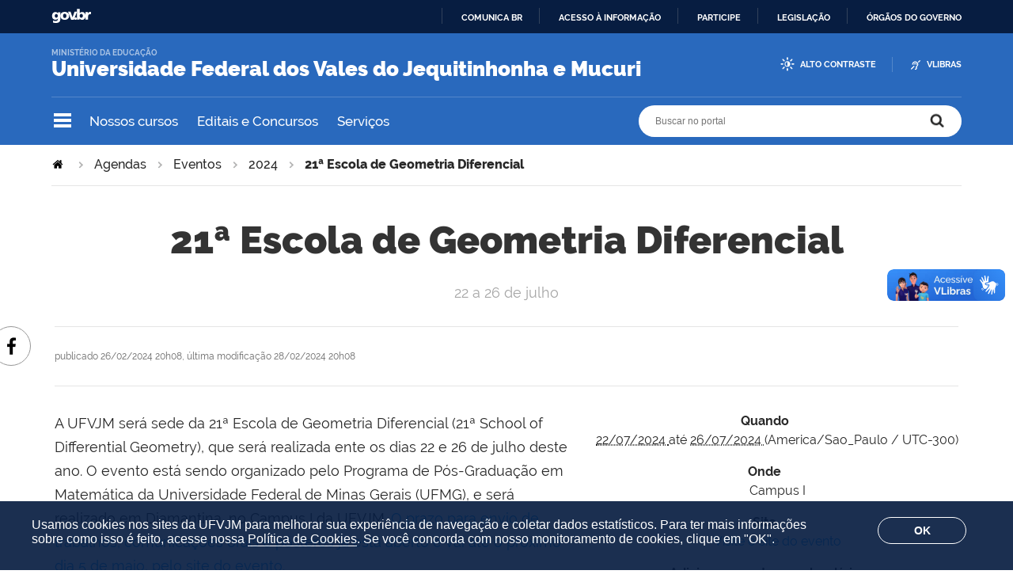

--- FILE ---
content_type: text/html;charset=utf-8
request_url: https://portal.ufvjm.edu.br/ufvjm/agendas/eventos/2024/ufvjm-sedia-21-escola-de-geometria-diferencial
body_size: 59594
content:
<!DOCTYPE html>
<html xmlns="http://www.w3.org/1999/xhtml" lang="pt-br" xml:lang="pt-br">
  <head>
    <meta http-equiv="Content-Type" content="text/html; charset=utf-8" />

    
        <base href="https://portal.ufvjm.edu.br/ufvjm/agendas/eventos/2024/ufvjm-sedia-21-escola-de-geometria-diferencial" /><!--[if lt IE 7]></base><![endif]-->
    

    
        
<meta name="description" content="22 a 26 de julho" />
<meta property="creator.productor" content="http://estruturaorganizacional.dados.gov.br/doc/unidade-organizacional/460" />



  
    <style type="text/css" media="all">@import url(https://portal.ufvjm.edu.br/portal_css/brasil_gov_facetada/resourcejquery-cachekey-4ff612255c9fd9d190c2f727c8922877.css);</style>
    <link rel="stylesheet" type="text/css" href="https://portal.ufvjm.edu.br/portal_css/brasil_gov_facetada/reset-cachekey-07decd53748d7784c7c554f5e7d5766e.css" media="screen" />
    <link rel="stylesheet" type="text/css" href="https://portal.ufvjm.edu.br/portal_css/brasil_gov_facetada/base-cachekey-1e9cba507a73aa2457183b949dbd32dc.css" />
    <style type="text/css" media="screen">@import url(https://portal.ufvjm.edu.br/portal_css/brasil_gov_facetada/resourceplone.app.jquerytools.dateinput-cachekey-46db8c492c21f7b15daccfa32dd0bf7b.css);</style>
    <link rel="stylesheet" type="text/css" href="https://portal.ufvjm.edu.br/portal_css/brasil_gov_facetada/resourceplone.formwidget.datetimestyles-cachekey-373dd169a9072698f2f16735ae3cb922.css" />
    <style type="text/css" media="screen">@import url(https://portal.ufvjm.edu.br/portal_css/brasil_gov_facetada/jquery.autocomplete-cachekey-ca153e7e6faa7e232c3e96ec9d07cb19.css);</style>
    <link rel="stylesheet" type="text/css" href="https://portal.ufvjm.edu.br/portal_css/brasil_gov_facetada/embedder-cachekey-9d253a93f24485654c73d56259acdb4a.css" media="screen" />
    <style type="text/css" media="screen">@import url(https://portal.ufvjm.edu.br/portal_css/brasil_gov_facetada/resourcecollective.nitfnitf-cachekey-8a193f3aeb0c63a51dcfef3b9a5e32ce.css);</style>
        <!--[if lt IE 8]>    
    
    <link rel="stylesheet" type="text/css" href="https://portal.ufvjm.edu.br/portal_css/brasil_gov_facetada/IEFixes-cachekey-f28034747079dd53dfa3b2a3e198bf81.css" media="screen" />
        <![endif]-->
    
    <link rel="stylesheet" type="text/css" href="https://portal.ufvjm.edu.br/portal_css/brasil_gov_facetada/resourceselect2select2-cachekey-0a3decc6aa798602880a995982b1d2ee.css" />
    <style type="text/css">@import url(https://portal.ufvjm.edu.br/portal_css/brasil_gov_facetada/cookies.css);</style>
    <style type="text/css" media="screen">@import url(https://portal.ufvjm.edu.br/portal_css/brasil_gov_facetada/resourcecollective.pollscsscollective.polls-cachekey-aa409aa94173f829f88d9727866eae7a.css);</style>

  
  
    <script type="text/javascript" src="https://portal.ufvjm.edu.br/portal_javascripts/brasil_gov_facetada/resourceplone.app.jquery-cachekey-f0cf5d5ba446b52ce9c49c31c6d4550a.js"></script>
    <script type="text/javascript" src="https://portal.ufvjm.edu.br/portal_javascripts/brasil_gov_facetada/resourceplone.formwidget.recurrencejquery.tmpl-beta1-cachekey-84ec9d7afc207de1d3dee0e4f991df46.js"></script>
    <script type="text/javascript" src="https://portal.ufvjm.edu.br/portal_javascripts/brasil_gov_facetada/resourcecollective.js.bootstrapjsbootstrap.min-cachekey-56d426d8d671df4fd375e44bf9a7907a.js"></script>
    <script type="text/javascript" src="https://portal.ufvjm.edu.br/portal_javascripts/brasil_gov_facetada/resourcecollective.coverjsmain-cachekey-416a047e01ac2d966cb3a8e45d9b506e.js"></script>
    <script type="text/javascript" src="https://portal.ufvjm.edu.br/portal_javascripts/brasil_gov_facetada/resourcedropdown-menu-cachekey-0d7b8fcb3b07dc8e783ef24450e8bc1f.js"></script>
    <script type="text/javascript" src="https://portal.ufvjm.edu.br/portal_javascripts/brasil_gov_facetada/accordion.js"></script>



  <link rel="stylesheet" href="https://portal.ufvjm.edu.br/++resource++brasil.gov.agenda/brasilgovagenda-b80d378.css" />


  <script defer="defer" src="https://portal.ufvjm.edu.br/++resource++brasil.gov.agenda/brasilgovagenda-b80d378.js"></script>



  <link rel="stylesheet" href="https://portal.ufvjm.edu.br/++resource++brasil.gov.portal/brasilgovportal-b9966f9.css" />


  <script defer="defer" src="https://portal.ufvjm.edu.br/++resource++brasil.gov.portal/brasilgovportal-b9966f9.js"></script>



<script type="text/collective.jsconfiguration.xml" id="cookieconsent-banner-configuration-label"><banner-configuration>
    <accept>OK</accept>
	<reject>Reject</reject>
</banner-configuration>
</script>

<script type="text/collective.jsconfiguration.json" id="cookieconsent-banner-configuration">{"accept_on_click": false, "cookie_consent_configuration": [{"lang": "pt-br", "privacy_link_url": "https://portal.ufvjm.edu.br/politica-de-cookies", "text": "Usamos cookies nos sites da UFVJM para melhorar sua experi&ecirc;ncia de navega&ccedil;&atilde;o e coletar dados estat&iacute;sticos. Para ter mais informa&ccedil;&otilde;es sobre como isso &eacute; feito, acesse nossa <a href=\"https://portal.ufvjm.edu.br/politica-de-cookies\">Pol&iacute;tica de Cookies</a>. Se voc&ecirc; concorda com nosso monitoramento de cookies, clique em \"OK\"."}], "dashboard_url": "https://portal.ufvjm.edu.br/@@optout-dashboard", "optout_configuration": [], "here_url": "https://portal.ufvjm.edu.br/agendas/eventos/2024/ufvjm-sedia-21-escola-de-geometria-diferencial", "portal_url": "https://portal.ufvjm.edu.br", "actual_url": "https://portal.ufvjm.edu.br/ufvjm/agendas/eventos/2024/ufvjm-sedia-21-escola-de-geometria-diferencial", "portal_path": "/"}</script>



    

<title>21ª Escola de Geometria Diferencial —  Universidade Federal dos Vales do Jequitinhonha e Mucuri</title>

<link rel="http://purl.org/dc/terms/subject http://schema.org/about http://xmlns.com/foaf/0.1/primaryTopic" href="http://vocab.e.gov.br/2011/03/vcge#esquema" />
        



  



    <link rel="author" href="https://portal.ufvjm.edu.br/author/estagiarioportal2" title="Informações do Autor" />


    <link rel="canonical" href="https://portal.ufvjm.edu.br/agendas/eventos/2024/ufvjm-sedia-21-escola-de-geometria-diferencial" />

    
    


<script type="text/javascript">
        jQuery(function($){
            if (typeof($.datepicker) != "undefined"){
              $.datepicker.setDefaults(
                jQuery.extend($.datepicker.regional['pt-BR'],
                {dateFormat: 'dd/mm/yy'}));
            }
        });
        </script>




    <link rel="search" href="https://portal.ufvjm.edu.br/@@search" title="Buscar neste site" />



        
        
        
        
        

        
        <meta name="generator" content="Plone - http://plone.org" />
    

    <meta charset="utf-8" />
    
    <meta content="width=device-width, initial-scale=1.0" name="viewport" />
    <link rel="apple-touch-icon" sizes="180x180" href="/++theme++UFVJM/++theme++UFVJM/favicons/apple-touch-icon.png" />
    <link rel="icon" type="image/png" sizes="32x32" href="/++theme++UFVJM/++theme++UFVJM/favicons/favicon-32x32.png" />
    <link rel="icon" type="image/png" sizes="16x16" href="/++theme++UFVJM/++theme++UFVJM/favicons/favicon-16x16.png" />
    <link rel="manifest" href="/++theme++UFVJM/++theme++UFVJM/favicons/manifest.json" />
    <link rel="mask-icon" href="/++theme++UFVJM/++theme++UFVJM/favicons/safari-pinned-tab.svg" color="#00a300" />
    <meta name="msapplication-config" content="++theme++UFVJM/favicons/browserconfig.xml" />
    <meta name="theme-color" content="#00a300" />
    <script src="https://www.youtube.com/iframe_api"></script>
  <link href="/++theme++UFVJM/++theme++padrao/brasilgovtemas-b582c40.css" rel="stylesheet" /></head>
  <body class="default-header-template template-event_view portaltype-event site-ufvjm section-agendas subsection-eventos subsection-eventos-2024 subsection-eventos-2024-ufvjm-sedia-21-escola-de-geometria-diferencial userrole-anonymous" id="" data-base-url="https://portal.ufvjm.edu.br/agendas/eventos/2024/ufvjm-sedia-21-escola-de-geometria-diferencial" data-portal-url="https://portal.ufvjm.edu.br" dir="ltr"><div id="barra-identidade">
    <div id="barra-brasil" style="background:#7F7F7F; height: 20px; padding:0 0 0 10px;display:block;">
            <ul id="menu-barra-temp" style="list-style:none;">
                    <li style="display:inline; float:left;padding-right:10px; margin-right:10px; border-right:1px solid #EDEDED">
                        <a href="http://brasil.gov.br" style="font-family:sans,sans-serif; text-decoration:none; color:white;">Portal do Governo Brasileiro</a>
                    </li>                    
            </ul>
    </div>
</div><ul id="skip-menu">
      <li><a accesskey="1" href="#content">Ir para o conteúdo</a></li>
      <li><a accesskey="2" href="#main-navigation">Ir para o menu</a></li>
      <li><a accesskey="3" href="#portal-searchbox">Ir para a busca</a></li>
      <li><a accesskey="4" href="#portal-footer">Ir para o rodapé</a></li>
    </ul><!-- User --><!-- Header --><header id="main-header">
      <div class="header-wrapper">
          
          <div id="logo">
    <a id="portal-logo" title="O portal da Universidade Federal dos Vales do Jequitinhonha e Mucuri" href="https://portal.ufvjm.edu.br">
            
            <div id="portal-title" class="luongo">Universidade Federal dos Vales do Jequitinhonha e Mucuri</div>
            <span id="portal-description">Ministério da Educação</span>
    </a>
</div>

          <div class="header-accessibility">
            <ul>

    <li id="siteaction-contraste">
        <a href="#" accesskey="6">Alto Contraste</a>
    </li>
    <li id="siteaction-vlibras">
        <a href="https://www.gov.br/governodigital/pt-br/acessibilidade-e-usuario/vlibras" accesskey="">VLibras</a>
    </li>
</ul>
            
          </div>

      </div>
      <!-- Segunda linha do header -->
      <div class="search-wrapper">
          <!-- icones -->
          <div class="header-icons">
            <a class="ico-navegacao">Navegação</a>
          </div>
          <div class="links-destaque">
            <ul id="portal-services">
        
            <li id="portal-services-cursos-1546526059">
                <a href="https://portal.ufvjm.edu.br/a-universidade/cursos/" title="Lista de cursos de graduação e de pós-graduação oferecidos pela UFVJM">Nossos cursos</a>
            </li>
        
            <li id="portal-services-editais-e-concursos-1543259314">
                <a href="https://portal.ufvjm.edu.br/editais" title="Site principal de editais produzidos e divulgados pela UFVJM">Editais e Concursos</a>
            </li>
        
            <li id="portal-services-servios-1544447229">
                <a href="https://portal.ufvjm.edu.br/servicos" title="Lista de serviços oferecidos na UFVJM">Serviços</a>
            </li>
        
    </ul>
          </div>

          <!-- Search -->
          <div id="portal-searchbox">

    

    <form id="nolivesearchGadget_form" action="https://portal.ufvjm.edu.br/@@busca">
        
        <fieldset class="LSBox">
            <legend class="hiddenStructure">Buscar no portal</legend>
            <label class="hiddenStructure" for="nolivesearchGadget">Buscar no portal</label>

            <input name="SearchableText" type="text" size="18" title="Buscar no portal" placeholder="Buscar no portal" class="searchField" id="nolivesearchGadget" />

            <input class="searchButton" type="submit" value="Buscar no portal" />

        </fieldset>

        
    </form>

    

</div>
      </div>
      <!-- Main Menu -->
      <div class="navigation-wrapper">

        <div class="navigation-content">

          <nav id="main-navigation" class="navigation-cell">
              <ul class="list-navigation"><li id="portaltab-a-universidade" class="plain"><a href="https://portal.ufvjm.edu.br/a-universidade" title="" class="plain">A Universidade</a>
                <ul class="submenu">
                    <li>

    

        <a href="https://portal.ufvjm.edu.br/a-universidade/cursos" title="" class="state-published">
            
            Nossos Cursos
        </a>

        
    
</li>

<li>

    

        <a href="https://portal.ufvjm.edu.br/a-universidade/onde-estamos" title="" class="state-published">
            
            Onde estamos
        </a>

        
    
</li>

<li>

    

        <a href="https://portal.ufvjm.edu.br/a-universidade/vem-pra-ufvjm" title="" class="state-published">
            
            Vem pra UFVJM
        </a>

        
    
</li>

<li>

    

        <a href="https://portal.ufvjm.edu.br/a-universidade/formas-de-ingresso" title="" class="state-published">
            
            Como estudar na UFVJM
        </a>

        
    
</li>

<li>

    

        <a href="https://portal.ufvjm.edu.br/a-universidade/internacionalizacao" title="" class="state-published">
            
            Internacionalização
        </a>

        
    
</li>

<li>

    

        <a href="https://portal.ufvjm.edu.br/a-universidade/ufvjm-em-numeros" title="" class="state-published">
            
            UFVJM em Números
        </a>

        
    
</li>

<li>

    

        <a href="https://portal.ufvjm.edu.br/a-universidade/conselhos" title="" class="state-published">
            
            Conselhos
        </a>

        
    
</li>

<li>

    

        <a href="https://portal.ufvjm.edu.br/a-universidade/reitoria" title="" class="state-published">
            
            Reitoria
        </a>

        
    
</li>

<li>

    

        <a href="https://portal.ufvjm.edu.br/a-universidade/pro-reitorias" title="" class="state-published">
            
            Pró-Reitorias
        </a>

        
    
</li>

<li>

    

        <a href="https://portal.ufvjm.edu.br/a-universidade/diretorias" title="" class="state-published">
            
            Diretorias
        </a>

        
    
</li>

<li>

    

        <a href="https://portal.ufvjm.edu.br/a-universidade/biblioteca" title="" class="state-published">
            
            Biblioteca
        </a>

        
    
</li>

<li>

    

        <a href="https://portal.ufvjm.edu.br/a-universidade/centro-de-inovacao-tecnologica" title="" class="state-published">
            
            Centro de Inovação Tecnológica
        </a>

        
    
</li>

<li>

    

        <a href="https://portal.ufvjm.edu.br/a-universidade/auditoria-interna" title="" class="state-published">
            
            Auditoria Interna
        </a>

        
    
</li>

<li>

    

        <a href="https://portal.ufvjm.edu.br/a-universidade/ouvidoria" title="" class="state-published">
            
            Ouvidoria
        </a>

        
    
</li>

<li>

    

        <a href="https://portal.ufvjm.edu.br/a-universidade/corregedoria" title="" class="state-published">
            
            Corregedoria
        </a>

        
    
</li>

<li>

    

        <a href="https://portal.ufvjm.edu.br/a-universidade/assessorias" title="" class="state-published">
            
            Assessorias
        </a>

        
    
</li>

<li>

    

        <a href="https://portal.ufvjm.edu.br/a-universidade/comissoes" title="" class="state-published">
            
            Comissões
        </a>

        
    
</li>

<li>

    

        <a href="https://portal.ufvjm.edu.br/a-universidade/fundacoes-de-apoio" title="" class="state-published">
            
            Fundações de Apoio
        </a>

        
    
</li>

<li>

    

        <a href="https://portal.ufvjm.edu.br/a-universidade/procuradoria-geral-federal-junto-a-ufvjm" title="" class="state-published">
            
            Procuradoria-Geral Federal junto a UFVJM
        </a>

        
    
</li>
                </ul>
            </li><li id="portaltab-estudantes" class="plain"><a href="https://portal.ufvjm.edu.br/estudantes" title="" class="plain">Estudantes</a>
                <ul class="submenu">
                    <li>

    

        <a href="https://portal.ufvjm.edu.br/estudantes/calouro-vem-ca" title="" class="state-published">
            
            Calouro, vem cá
        </a>

        
    
</li>

<li>

    

        <a href="https://portal.ufvjm.edu.br/estudantes/calendarios-academicos" title="" class="state-published">
            
            Calendários Acadêmicos
        </a>

        
    
</li>

<li>

    

        <a href="https://portal.ufvjm.edu.br/estudantes/assistencia-estudantil" title="" class="state-published">
            
            Bolsas e Auxílios da Assistência Estudantil
        </a>

        
    
</li>

<li>

    

        <a href="https://portal.ufvjm.edu.br/estudantes/monitoria" title="" class="state-published">
            
            Monitoria
        </a>

        
    
</li>

<li>

    

        <a href="https://portal.ufvjm.edu.br/estudantes/tutoria" title="" class="state-published">
            
            Tutoria
        </a>

        
    
</li>

<li>

    

        <a href="https://portal.ufvjm.edu.br/estudantes/estagio" title="" class="state-published">
            
            Estágio
        </a>

        
    
</li>

<li>

    

        <a href="https://portal.ufvjm.edu.br/estudantes/unidades-academicas" title="" class="state-published">
            
            Unidades Acadêmicas
        </a>

        
    
</li>

<li>

    

        <a href="https://portal.ufvjm.edu.br/estudantes/coordenacao-de-processos-seletivos" title="" class="state-published">
            
            Coordenadoria de Processos Seletivos
        </a>

        
    
</li>

<li>

    

        <a href="https://portal.ufvjm.edu.br/estudantes/regulamento-geral-dos-cursos" title="" class="state-published">
            
            Regulamento Geral dos Cursos
        </a>

        
    
</li>

<li>

    

        <a href="https://portal.ufvjm.edu.br/estudantes/projetos-pedagogicos-dos-cursos" title="" class="state-published">
            
            Projetos Pedagógicos dos Cursos
        </a>

        
    
</li>

<li>

    

        <a href="https://portal.ufvjm.edu.br/estudantes/manual-normalizacao" title="" class="state-published">
            
            Manual de Normalização
        </a>

        
    
</li>
                </ul>
            </li><li id="portaltab-servidores" class="plain"><a href="https://portal.ufvjm.edu.br/servidores" title="" class="plain">Servidores</a>
                <ul class="submenu">
                    <li>

    

        <a href="https://portal.ufvjm.edu.br/servidores/assistencia-a-saude-suplementar" title="" class="state-published">
            
            Assistência à Saúde Suplementar
        </a>

        
    
</li>

<li>

    

        <a href="https://portal.ufvjm.edu.br/servidores/qualificacao-do-servidor" title="" class="state-published">
            
            Qualificação do Servidor
        </a>

        
    
</li>

<li>

    

        <a href="https://portal.ufvjm.edu.br/servidores/conflito-de-interesses" title="" class="state-published">
            
            Conflito de Interesses
        </a>

        
    
</li>

<li>

    

        <a href="https://portal.ufvjm.edu.br/servidores/boletim-de-pessoal" title="" class="state-published">
            
            Boletim de Pessoal
        </a>

        
    
</li>

<li>

    

        <a href="https://portal.ufvjm.edu.br/servidores/quadros-de-referencia" title="" class="state-published">
            
            Quadros de Referência
        </a>

        
    
</li>

<li>

    

        <a href="https://portal.ufvjm.edu.br/servidores/cargos-cd-fg-e-fcc" title="" class="state-published">
            
            Cargos CD, FG e FCC
        </a>

        
    
</li>

<li>

    

        <a href="https://portal.ufvjm.edu.br/servidores/tabelas-de-remuneracao" title="" class="state-published">
            
            Tabelas de Remuneração
        </a>

        
    
</li>
                </ul>
            </li><li id="portaltab-comunidade" class="plain"><a href="https://portal.ufvjm.edu.br/comunidade" title="" class="plain">Comunidade</a>
                <ul class="submenu">
                    <li>

    

        <a href="https://portal.ufvjm.edu.br/comunidade/horarios-de-onibus" title="" class="state-published">
            
            Horários de ônibus
        </a>

        
    
</li>

<li>

    

        <a href="https://portal.ufvjm.edu.br/comunidade/alimentacao-no-campus" title="" class="state-published">
            
            Alimentação no campus
        </a>

        
    
</li>

<li>

    

        <a href="https://portal.ufvjm.edu.br/comunidade/atendimento-das-clinicas" title="" class="state-published">
            
            Atendimento das Clínicas
        </a>

        
    
</li>

<li>

    

        <a href="https://portal.ufvjm.edu.br/comunidade/servicos-contratados" title="" class="state-published">
            
            Serviços Contratados
        </a>

        
    
</li>

<li>

    

        <a href="https://portal.ufvjm.edu.br/comunidade/parque-da-ciencia" title="" class="state-published">
            
            Parque da Ciência
        </a>

        
    
</li>

<li>

    

        <a href="https://portal.ufvjm.edu.br/comunidade/compras-licitacao-e-contratos" title="" class="state-published">
            
            Compras, Licitação e Contratos
        </a>

        
    
</li>

<li>

    

        <a href="https://portal.ufvjm.edu.br/comunidade/plataforma-espinhaco" title="" class="state-published">
            
            Plataforma Espinhaço
        </a>

        
    
</li>

<li>

    

        <a href="https://portal.ufvjm.edu.br/comunidade/validacao-de-documentos" title="" class="state-published">
            
            Validação de documentos
        </a>

        
    
</li>
                </ul>
            </li><li id="portaltab-acesso-a-informacao" class="plain"><a href="https://portal.ufvjm.edu.br/acesso-a-informacao" title="" class="plain">Acesso à Informação</a>
                <ul class="submenu">
                    <li>

    

        <a href="https://portal.ufvjm.edu.br/acesso-a-informacao/institucional" title="Informações institucionais e organizacionais da UFVJM, compreendendo suas funções, competências, estrutura organizacional, relação de autoridades, agenda de autoridades, horários de atendimento e legislações" class="state-published">
            
            Institucional
        </a>

        
    
</li>

<li>

    

        <a href="https://portal.ufvjm.edu.br/acesso-a-informacao/acoes-e-programas" title="Informações pertinentes aos programas, ações, projetos e atividades implementadas pela UFVJM" class="state-published">
            
            Ações e Programas
        </a>

        
    
</li>

<li>

    

        <a href="https://portal.ufvjm.edu.br/acesso-a-informacao/participacao-social" title="Informações referentes à realização de audiências públicas, consultas públicas ou outras formas de incentivo à participação popular, realizadas pela UFVJM" class="state-published">
            
            Participação Social
        </a>

        
    
</li>

<li>

    

        <a href="https://portal.ufvjm.edu.br/acesso-a-informacao/auditorias" title="Documentos e informações relativos ao dever de prestar contas da Administração Pública. Apresentam-se os responsáveis pela gestão, os relatórios gerenciais e os resultados de inspeções, auditorias e processos de responsabilização realizadas na UFVJM" class="state-published">
            
            Auditorias
        </a>

        
    
</li>

<li>

    

        <a href="https://portal.ufvjm.edu.br/acesso-a-informacao/convenios-e-transferencias" title="Informações sobre os repasses e transferências de recursos financeiros efetuados pela UFVJM" class="state-published">
            
            Convênios e Transferências
        </a>

        
    
</li>

<li>

    

        <a href="https://portal.ufvjm.edu.br/acesso-a-informacao/receitas-e-despesas" title="Informações sobre a previsão e arrecadação de receita pública e execução orçamentária e financeira detalhada da UFVJM" class="state-published">
            
            Receitas e Despesas
        </a>

        
    
</li>

<li>

    

        <a href="https://portal.ufvjm.edu.br/acesso-a-informacao/licitacoes-e-contratos" title="Licitações e contratos realizados pela UFVJM" class="state-published">
            
            Licitações e Contratos
        </a>

        
    
</li>

<li>

    

        <a href="https://portal.ufvjm.edu.br/acesso-a-informacao/servidores" title="Informações sobre concursos públicos de provimento de cargos e relação dos servidores públicos lotados ou em exercício na UFVJM" class="state-published">
            
            Servidores
        </a>

        
    
</li>

<li>

    

        <a href="https://portal.ufvjm.edu.br/acesso-a-informacao/informacoes-classificadas" title="Rol das informações classificadas em cada grau de sigilo e o rol das informações desclassificadas nos últimos doze meses no âmbito da UFVJM. Além disso, são disponibilizados formulários de pedido de desclassificação e de recurso referente a pedido de desclassificação" class="state-published">
            
            Informações Classificadas
        </a>

        
    
</li>

<li>

    

        <a href="https://portal.ufvjm.edu.br/acesso-a-informacao/servico-de-informacao-ao-cidadao" title="Informações sobre o Serviço de Informação ao Cidadão (SIC), pertinentes ao seu funcionamento, localização e dados de contato no âmbito da UFVJM. Também estão divulgados os relatórios estatísticos de atendimento à Lei de Acesso à Informação" class="state-published">
            
            Serviço de Informação ao Cidadão
        </a>

        
    
</li>

<li>

    

        <a href="https://portal.ufvjm.edu.br/acesso-a-informacao/lgpd" title="A Lei nº 13.709, de 14 de agosto de 2018 –  Lei Geral de Proteção de Dados Pessoais (LGPD) dispõe sobre o tratamento de dados pessoais, inclusive nos meios digitais, por pessoa natural ou por pessoa jurídica de direito público ou privado, com o objetivo de proteger os direitos fundamentais de liberdade e de privacidade e o livre desenvolvimento da personalidade da pessoa natural" class="state-published">
            
            Lei Geral de Proteção de Dados
        </a>

        
    
</li>

<li>

    

        <a href="https://portal.ufvjm.edu.br/acesso-a-informacao/perguntas-frequentes" title="Questionamentos frequentemente recebidos pela UFVJM" class="state-published">
            
            Perguntas Frequentes
        </a>

        
    
</li>

<li>

    

        <a href="https://portal.ufvjm.edu.br/acesso-a-informacao/dados-abertos" title="Ações relacionadas à Política de Dados Abertos no âmbito da UFVJM, inclusive Plano de Dados Abertos" class="state-published">
            
            Dados Abertos
        </a>

        
    
</li>

<li>

    

        <a href="https://portal.ufvjm.edu.br/acesso-a-informacao/analisa-ufvjm" title="Plataforma Analisa UFVJM foi desenvolvida para concentrar os dados produzidos na instituição e transformá-los em evidências, em informações capazes de gerar relatórios e painéis de indicadores para que os gestores possam tomar suas decisões de forma rápida e acertada" class="state-published">
            
            Analisa UFVJM
        </a>

        
    
</li>

<li>

    

        <a href="https://portal.ufvjm.edu.br/acesso-a-informacao/escritorio-de-processos" title="" class="state-published">
            
            Escritório de Processos
        </a>

        
    
</li>

<li>

    

        <a href="https://portal.ufvjm.edu.br/acesso-a-informacao/governanca" title="" class="state-published">
            
            Governança
        </a>

        
    
</li>

<li>

    

        <a href="https://portal.ufvjm.edu.br/acesso-a-informacao/integridade" title="" class="state-published">
            
            Integridade
        </a>

        
    
</li>

<li>

    

        <a href="https://portal.ufvjm.edu.br/acesso-a-informacao/transparencia-e-prestacao-de-contas-1" title="" class="state-published">
            
            Transparência e Prestação de Contas
        </a>

        
    
</li>

<li>

    

        <a href="https://portal.ufvjm.edu.br/acesso-a-informacao/pesquisa-publica-de-processos" title="" class="state-published">
            
            Pesquisa Pública de Processos
        </a>

        
    
</li>

<li>

    

        <a href="https://portal.ufvjm.edu.br/acesso-a-informacao/transparencia-publica" title="" class="state-published">
            
            Transparência Pública
        </a>

        
    
</li>
                </ul>
            </li></ul>
            <div class="navigation-redes navigation-cell">
        <h3>Redes sociais</h3>
        <ul class="portal-redes">
            
                <li class="portalredes-facebook portalredes-item">
                    <a href="https://www.facebook.com/ufvjmoficial">Facebook</a>
                </li>
            
                <li class="portalredes-instagram portalredes-item">
                    <a href="https://www.instagram.com/ufvjmoficial">Instagram</a>
                </li>
            
                <li class="portalredes-youtube portalredes-item">
                    <a href="https://www.youtube.com/ufvjmoficial">YouTube</a>
                </li>
            
                <li class="portalredes-flickr portalredes-item">
                    <a href="https://www.flickr.com/199128315@N03">Flickr</a>
                </li>
            
        </ul>
    </div>
          </nav>


        </div>
      </div>
    </header><div id="portal-breadcrumbs">
    <span id="breadcrumbs-you-are-here">Você está aqui:</span>
    <span id="breadcrumbs-home">
        <a href="https://portal.ufvjm.edu.br">Página Inicial</a>
        <span class="breadcrumbSeparator">
            &gt;
            
        </span>
    </span>
    <span dir="ltr" id="breadcrumbs-1">
        
            <a href="https://portal.ufvjm.edu.br/agendas">Agendas</a>
            <span class="breadcrumbSeparator">
                &gt;
                
            </span>
            
         
    </span>
    <span dir="ltr" id="breadcrumbs-2">
        
            <a href="https://portal.ufvjm.edu.br/agendas/eventos">Eventos</a>
            <span class="breadcrumbSeparator">
                &gt;
                
            </span>
            
         
    </span>
    <span dir="ltr" id="breadcrumbs-3">
        
            <a href="https://portal.ufvjm.edu.br/agendas/eventos/2024">2024</a>
            <span class="breadcrumbSeparator">
                &gt;
                
            </span>
            
         
    </span>
    <span dir="ltr" id="breadcrumbs-4">
        
            
            
            <span id="breadcrumbs-current">21ª Escola de Geometria Diferencial</span>
         
    </span>

</div><div id="wrapper">


      <!-- Columns -->


      <div id="main">
        

        <main id="main-content" role="main">

            <div id="viewlet-above-content">
</div>

            
                <div class="">

                    

                    

    <dl class="portalMessage info" id="kssPortalMessage" style="display:none">
        <dt>Info</dt>
        <dd></dd>
    </dl>

    


                    
                        <div id="content">

                            

                            

                             <div id="viewlet-above-content-title"></div>
                             
                                 
                                 
            
            <h1 class="documentFirstHeading">21ª Escola de Geometria Diferencial</h1>
        
                             
                             <div id="viewlet-below-content-title"><div id="viewlet-social-like" style="display:none" class="horizontal">
  
    <div class="sociallike-network-facebook">
      <!-- Facebook -->

<div class="fb-share-button" data-layout="button_count" data-href="https://portal.ufvjm.edu.br/agendas/eventos/2024/ufvjm-sedia-21-escola-de-geometria-diferencial"></div>

    </div>
  
</div>

<div class="documentByLine" id="plone-document-byline">
  

  

  
  <span class="documentPublished">
    <span>publicado</span>
    26/02/2024 20h08,
  </span>

  <span class="documentModified">
    <span>última modificação</span>
    28/02/2024 20h08
  </span>
  

  

  

  

  

</div>
</div>

                             
                                 
                                 
            
            <div class="documentDescription description">22 a 26 de julho</div>
        
                             

                             <div id="viewlet-above-content-body"></div>
                             <div id="content-core">
                                 



  <div class="event" itemscope="" itemtype="http://data-vocabulary.org/Event">

    <ul class="hCalendar-hidden">
      <li><a itemprop="url" class="url" href="https://portal.ufvjm.edu.br/agendas/eventos/2024/ufvjm-sedia-21-escola-de-geometria-diferencial">https://portal.ufvjm.edu.br/agendas/eventos/2024/ufvjm-sedia-21-escola-de-geometria-diferencial</a></li>
      <li itemprop="summary" class="summary">21ª Escola de Geometria Diferencial</li>
      <li itemprop="startDate" class="dtstart">2024-07-22T00:00:00-03:00</li>
      <li itemprop="endDate" class="dtend">2024-07-26T23:59:59-03:00</li>
      <li itemprop="description" class="description">22 a 26 de julho</li>
    </ul>

    




  <dl class="event summary details" summary="Detalhes do evento">

    

    
    
    

    
      <dt>Quando</dt>
      <dd>
        


  <abbr class="dtstart" title="2024-07-22">
      <span class="explain">
        22/07/2024
        
      </span>
    </abbr> <span class="timespan">até</span> <abbr class="dtend" title="2024-07-26">
      <span class="explain">
        26/07/2024
        
      </span>
    </abbr>

  




        <span class="timezone">
         (America/Sao_Paulo / UTC-300)
        </span>
      </dd>
    

    
    
    

    
    
      <dt>Onde</dt>
      <dd itemprop="location" class="location">Campus I</dd>
    
    

    
    

    

    
    

    
    
      <dt>Site</dt>
      <dd class="url">
        <a href="https://xxiegd.com.br/">Visite o site do evento</a>
      </dd>
    
    

    
      <dt>Adicionar evento ao calendário</dt>
      <dd>
        <a href="https://portal.ufvjm.edu.br/agendas/eventos/2024/ufvjm-sedia-21-escola-de-geometria-diferencial/ics_view" title="Faça o download deste evento no formato iCal">
          <img src="https://portal.ufvjm.edu.br/++resource++plone.app.event/icon_export_ical.png" alt="" />
          <span>iCal</span></a>
      </dd>
    

  </dl>







    <p>A UFVJM será sede da 21ª Escola de Geometria Diferencial (21ª School of Differential Geometry), que será realizada ente os dias 22 e 26 de julho deste ano. O evento está sendo organizado pelo Programa de Pós-Graduação em Matemática da Universidade Federal de Minas Gerais (UFMG), e será realizado em Diamantina, no Campus I da UFVJM. <a class="external-link" href="https://xxiegd.com.br/" target="_blank" title="" data-tippreview-enabled="false" data-tippreview-image="" data-tippreview-title="">O prazo para envio de trabalhos, comunicações orais e pôsteres já está aberto e vai até o próximo dia 5 de maio, pelo site do evento.</a></p>
<p>De acordo com o professor da Faculdade de Ciências Exatas (Facet), Moacir Aloisio Nascimento dos Santos, a Escola de Geometria Diferencial é um evento tradicional, de grande porte, de abrangência internacional, que vem contribuindo, desde 1974, com o desenvolvimento da ciência de base, com consequências na tecnologia e inovação. “Suas atividades promovem capacitação de recursos humanos qualificados em Matemática, envolvendo desde alunos de iniciação científica até pesquisadores do mais alto nível dessa relevante área”, destaca Aloisio.</p>
<p style="text-align: center; "><a target="_blank" title="" data-tippreview-image="" href="https://portal.ufvjm.edu.br/agendas/eventos/2024/PeaGraficadoEventoEscoladeGeometriaDiferencial.jpeg" data-tippreview-title="" class="internal-link" data-tippreview-enabled="false"><img src="https://portal.ufvjm.edu.br/agendas/eventos/2024/PeaGraficadoEventoEscoladeGeometriaDiferencial.jpeg/@@images/fb58df0d-36ac-45b7-a6a5-b6c337f77641.jpeg" alt="Peça Gráfica do Evento Escola de Geometria Diferencial" class="image-inline" title="Peça Gráfica do Evento Escola de Geometria Diferencial" /></a><br /><span class="discreet">Clique na imagem para ampliá-la</span></p>
<p>O professor explica que “a 21ª Escola de Geometria Diferencial contará com ao menos 14 conferências plenárias proferidas por pesquisadores de expressiva projeção internacional, já convidados pelo seu renomado comitê científico. Pesquisadores de diversos níveis de experiência acadêmica serão encorajados a submeter trabalhos ao julgamento do comitê científico para apresentação em sessões paralelas de palestras, além de sessões de pôsteres. Em complemento à divulgação de trabalhos científicos, o caráter formativo da escola será por meio da oferta de minicursos básicos e avançados”.</p>
<p><a class="external-link" href="https://xxiegd.com.br/" target="_blank" title="" data-tippreview-enabled="false" data-tippreview-image="" data-tippreview-title="">Para saber mais informações sobre a 21ª Escola de Geometria Diferencial (21ª School of Differential Geometry), acesse o site do evento.</a></p>

  </div>

  <span class="visualClear"></span>




                             </div>
                             <div id="viewlet-below-content-body">

    <div class="visualClear"><!-- --></div>

    <div class="documentActions">
        

        

    </div>

</div>

                            
                        </div>
                    

                    
                </div>
            

            <div id="viewlet-below-content">

<div class="voltar-topo">
    <a href="#wrapper">Voltar ao topo</a>
</div>


  <div class="texto-copyright">
    <span omit-tag="">Todo o conteúdo deste site está publicado sob a licença</span> <a rel="license" href="https://creativecommons.org/licenses/by-nd/3.0/deed.pt_BR">Creative Commons Atribuição-SemDerivações 3.0 Não Adaptada</a>.
  </div>




</div>
        </main>
        
      </div>
      <div class="conteudo-relacionado"></div>

      <footer id="portal-footer">
        <div class="footer-wrapper">

          <div class="colunas-rodape">
            <div class="coluna-redes">
        <h3>Redes sociais</h3>
        <ul class="portal-redes">
            
                <li class="portalredes-facebook portalredes-item">
                    <a href="https://www.facebook.com/ufvjmoficial">Facebook</a>
                </li>
            
                <li class="portalredes-instagram portalredes-item">
                    <a href="https://www.instagram.com/ufvjmoficial">Instagram</a>
                </li>
            
                <li class="portalredes-youtube portalredes-item">
                    <a href="https://www.youtube.com/ufvjmoficial">YouTube</a>
                </li>
            
                <li class="portalredes-flickr portalredes-item">
                    <a href="https://www.flickr.com/199128315@N03">Flickr</a>
                </li>
            
        </ul>
    </div>
            <div class="coluna-menu">
              <ul class="rodape-navigation"><li id="portaltab-a-universidade" class="plain"><a href="https://portal.ufvjm.edu.br/a-universidade" title="" class="plain">A Universidade</a>
                <ul class="submenu">
                    <li>

    

        <a href="https://portal.ufvjm.edu.br/a-universidade/cursos" title="" class="state-published">
            
            Nossos Cursos
        </a>

        
    
</li>

<li>

    

        <a href="https://portal.ufvjm.edu.br/a-universidade/onde-estamos" title="" class="state-published">
            
            Onde estamos
        </a>

        
    
</li>

<li>

    

        <a href="https://portal.ufvjm.edu.br/a-universidade/vem-pra-ufvjm" title="" class="state-published">
            
            Vem pra UFVJM
        </a>

        
    
</li>

<li>

    

        <a href="https://portal.ufvjm.edu.br/a-universidade/formas-de-ingresso" title="" class="state-published">
            
            Como estudar na UFVJM
        </a>

        
    
</li>

<li>

    

        <a href="https://portal.ufvjm.edu.br/a-universidade/internacionalizacao" title="" class="state-published">
            
            Internacionalização
        </a>

        
    
</li>

<li>

    

        <a href="https://portal.ufvjm.edu.br/a-universidade/ufvjm-em-numeros" title="" class="state-published">
            
            UFVJM em Números
        </a>

        
    
</li>

<li>

    

        <a href="https://portal.ufvjm.edu.br/a-universidade/conselhos" title="" class="state-published">
            
            Conselhos
        </a>

        
    
</li>

<li>

    

        <a href="https://portal.ufvjm.edu.br/a-universidade/reitoria" title="" class="state-published">
            
            Reitoria
        </a>

        
    
</li>

<li>

    

        <a href="https://portal.ufvjm.edu.br/a-universidade/pro-reitorias" title="" class="state-published">
            
            Pró-Reitorias
        </a>

        
    
</li>

<li>

    

        <a href="https://portal.ufvjm.edu.br/a-universidade/diretorias" title="" class="state-published">
            
            Diretorias
        </a>

        
    
</li>

<li>

    

        <a href="https://portal.ufvjm.edu.br/a-universidade/biblioteca" title="" class="state-published">
            
            Biblioteca
        </a>

        
    
</li>

<li>

    

        <a href="https://portal.ufvjm.edu.br/a-universidade/centro-de-inovacao-tecnologica" title="" class="state-published">
            
            Centro de Inovação Tecnológica
        </a>

        
    
</li>

<li>

    

        <a href="https://portal.ufvjm.edu.br/a-universidade/auditoria-interna" title="" class="state-published">
            
            Auditoria Interna
        </a>

        
    
</li>

<li>

    

        <a href="https://portal.ufvjm.edu.br/a-universidade/ouvidoria" title="" class="state-published">
            
            Ouvidoria
        </a>

        
    
</li>

<li>

    

        <a href="https://portal.ufvjm.edu.br/a-universidade/corregedoria" title="" class="state-published">
            
            Corregedoria
        </a>

        
    
</li>

<li>

    

        <a href="https://portal.ufvjm.edu.br/a-universidade/assessorias" title="" class="state-published">
            
            Assessorias
        </a>

        
    
</li>

<li>

    

        <a href="https://portal.ufvjm.edu.br/a-universidade/comissoes" title="" class="state-published">
            
            Comissões
        </a>

        
    
</li>

<li>

    

        <a href="https://portal.ufvjm.edu.br/a-universidade/fundacoes-de-apoio" title="" class="state-published">
            
            Fundações de Apoio
        </a>

        
    
</li>

<li>

    

        <a href="https://portal.ufvjm.edu.br/a-universidade/procuradoria-geral-federal-junto-a-ufvjm" title="" class="state-published">
            
            Procuradoria-Geral Federal junto a UFVJM
        </a>

        
    
</li>
                </ul>
            </li><li id="portaltab-estudantes" class="plain"><a href="https://portal.ufvjm.edu.br/estudantes" title="" class="plain">Estudantes</a>
                <ul class="submenu">
                    <li>

    

        <a href="https://portal.ufvjm.edu.br/estudantes/calouro-vem-ca" title="" class="state-published">
            
            Calouro, vem cá
        </a>

        
    
</li>

<li>

    

        <a href="https://portal.ufvjm.edu.br/estudantes/calendarios-academicos" title="" class="state-published">
            
            Calendários Acadêmicos
        </a>

        
    
</li>

<li>

    

        <a href="https://portal.ufvjm.edu.br/estudantes/assistencia-estudantil" title="" class="state-published">
            
            Bolsas e Auxílios da Assistência Estudantil
        </a>

        
    
</li>

<li>

    

        <a href="https://portal.ufvjm.edu.br/estudantes/monitoria" title="" class="state-published">
            
            Monitoria
        </a>

        
    
</li>

<li>

    

        <a href="https://portal.ufvjm.edu.br/estudantes/tutoria" title="" class="state-published">
            
            Tutoria
        </a>

        
    
</li>

<li>

    

        <a href="https://portal.ufvjm.edu.br/estudantes/estagio" title="" class="state-published">
            
            Estágio
        </a>

        
    
</li>

<li>

    

        <a href="https://portal.ufvjm.edu.br/estudantes/unidades-academicas" title="" class="state-published">
            
            Unidades Acadêmicas
        </a>

        
    
</li>

<li>

    

        <a href="https://portal.ufvjm.edu.br/estudantes/coordenacao-de-processos-seletivos" title="" class="state-published">
            
            Coordenadoria de Processos Seletivos
        </a>

        
    
</li>

<li>

    

        <a href="https://portal.ufvjm.edu.br/estudantes/regulamento-geral-dos-cursos" title="" class="state-published">
            
            Regulamento Geral dos Cursos
        </a>

        
    
</li>

<li>

    

        <a href="https://portal.ufvjm.edu.br/estudantes/projetos-pedagogicos-dos-cursos" title="" class="state-published">
            
            Projetos Pedagógicos dos Cursos
        </a>

        
    
</li>

<li>

    

        <a href="https://portal.ufvjm.edu.br/estudantes/manual-normalizacao" title="" class="state-published">
            
            Manual de Normalização
        </a>

        
    
</li>
                </ul>
            </li><li id="portaltab-servidores" class="plain"><a href="https://portal.ufvjm.edu.br/servidores" title="" class="plain">Servidores</a>
                <ul class="submenu">
                    <li>

    

        <a href="https://portal.ufvjm.edu.br/servidores/assistencia-a-saude-suplementar" title="" class="state-published">
            
            Assistência à Saúde Suplementar
        </a>

        
    
</li>

<li>

    

        <a href="https://portal.ufvjm.edu.br/servidores/qualificacao-do-servidor" title="" class="state-published">
            
            Qualificação do Servidor
        </a>

        
    
</li>

<li>

    

        <a href="https://portal.ufvjm.edu.br/servidores/conflito-de-interesses" title="" class="state-published">
            
            Conflito de Interesses
        </a>

        
    
</li>

<li>

    

        <a href="https://portal.ufvjm.edu.br/servidores/boletim-de-pessoal" title="" class="state-published">
            
            Boletim de Pessoal
        </a>

        
    
</li>

<li>

    

        <a href="https://portal.ufvjm.edu.br/servidores/quadros-de-referencia" title="" class="state-published">
            
            Quadros de Referência
        </a>

        
    
</li>

<li>

    

        <a href="https://portal.ufvjm.edu.br/servidores/cargos-cd-fg-e-fcc" title="" class="state-published">
            
            Cargos CD, FG e FCC
        </a>

        
    
</li>

<li>

    

        <a href="https://portal.ufvjm.edu.br/servidores/tabelas-de-remuneracao" title="" class="state-published">
            
            Tabelas de Remuneração
        </a>

        
    
</li>
                </ul>
            </li><li id="portaltab-comunidade" class="plain"><a href="https://portal.ufvjm.edu.br/comunidade" title="" class="plain">Comunidade</a>
                <ul class="submenu">
                    <li>

    

        <a href="https://portal.ufvjm.edu.br/comunidade/horarios-de-onibus" title="" class="state-published">
            
            Horários de ônibus
        </a>

        
    
</li>

<li>

    

        <a href="https://portal.ufvjm.edu.br/comunidade/alimentacao-no-campus" title="" class="state-published">
            
            Alimentação no campus
        </a>

        
    
</li>

<li>

    

        <a href="https://portal.ufvjm.edu.br/comunidade/atendimento-das-clinicas" title="" class="state-published">
            
            Atendimento das Clínicas
        </a>

        
    
</li>

<li>

    

        <a href="https://portal.ufvjm.edu.br/comunidade/servicos-contratados" title="" class="state-published">
            
            Serviços Contratados
        </a>

        
    
</li>

<li>

    

        <a href="https://portal.ufvjm.edu.br/comunidade/parque-da-ciencia" title="" class="state-published">
            
            Parque da Ciência
        </a>

        
    
</li>

<li>

    

        <a href="https://portal.ufvjm.edu.br/comunidade/compras-licitacao-e-contratos" title="" class="state-published">
            
            Compras, Licitação e Contratos
        </a>

        
    
</li>

<li>

    

        <a href="https://portal.ufvjm.edu.br/comunidade/plataforma-espinhaco" title="" class="state-published">
            
            Plataforma Espinhaço
        </a>

        
    
</li>

<li>

    

        <a href="https://portal.ufvjm.edu.br/comunidade/validacao-de-documentos" title="" class="state-published">
            
            Validação de documentos
        </a>

        
    
</li>
                </ul>
            </li><li id="portaltab-acesso-a-informacao" class="plain"><a href="https://portal.ufvjm.edu.br/acesso-a-informacao" title="" class="plain">Acesso à Informação</a>
                <ul class="submenu">
                    <li>

    

        <a href="https://portal.ufvjm.edu.br/acesso-a-informacao/institucional" title="Informações institucionais e organizacionais da UFVJM, compreendendo suas funções, competências, estrutura organizacional, relação de autoridades, agenda de autoridades, horários de atendimento e legislações" class="state-published">
            
            Institucional
        </a>

        
    
</li>

<li>

    

        <a href="https://portal.ufvjm.edu.br/acesso-a-informacao/acoes-e-programas" title="Informações pertinentes aos programas, ações, projetos e atividades implementadas pela UFVJM" class="state-published">
            
            Ações e Programas
        </a>

        
    
</li>

<li>

    

        <a href="https://portal.ufvjm.edu.br/acesso-a-informacao/participacao-social" title="Informações referentes à realização de audiências públicas, consultas públicas ou outras formas de incentivo à participação popular, realizadas pela UFVJM" class="state-published">
            
            Participação Social
        </a>

        
    
</li>

<li>

    

        <a href="https://portal.ufvjm.edu.br/acesso-a-informacao/auditorias" title="Documentos e informações relativos ao dever de prestar contas da Administração Pública. Apresentam-se os responsáveis pela gestão, os relatórios gerenciais e os resultados de inspeções, auditorias e processos de responsabilização realizadas na UFVJM" class="state-published">
            
            Auditorias
        </a>

        
    
</li>

<li>

    

        <a href="https://portal.ufvjm.edu.br/acesso-a-informacao/convenios-e-transferencias" title="Informações sobre os repasses e transferências de recursos financeiros efetuados pela UFVJM" class="state-published">
            
            Convênios e Transferências
        </a>

        
    
</li>

<li>

    

        <a href="https://portal.ufvjm.edu.br/acesso-a-informacao/receitas-e-despesas" title="Informações sobre a previsão e arrecadação de receita pública e execução orçamentária e financeira detalhada da UFVJM" class="state-published">
            
            Receitas e Despesas
        </a>

        
    
</li>

<li>

    

        <a href="https://portal.ufvjm.edu.br/acesso-a-informacao/licitacoes-e-contratos" title="Licitações e contratos realizados pela UFVJM" class="state-published">
            
            Licitações e Contratos
        </a>

        
    
</li>

<li>

    

        <a href="https://portal.ufvjm.edu.br/acesso-a-informacao/servidores" title="Informações sobre concursos públicos de provimento de cargos e relação dos servidores públicos lotados ou em exercício na UFVJM" class="state-published">
            
            Servidores
        </a>

        
    
</li>

<li>

    

        <a href="https://portal.ufvjm.edu.br/acesso-a-informacao/informacoes-classificadas" title="Rol das informações classificadas em cada grau de sigilo e o rol das informações desclassificadas nos últimos doze meses no âmbito da UFVJM. Além disso, são disponibilizados formulários de pedido de desclassificação e de recurso referente a pedido de desclassificação" class="state-published">
            
            Informações Classificadas
        </a>

        
    
</li>

<li>

    

        <a href="https://portal.ufvjm.edu.br/acesso-a-informacao/servico-de-informacao-ao-cidadao" title="Informações sobre o Serviço de Informação ao Cidadão (SIC), pertinentes ao seu funcionamento, localização e dados de contato no âmbito da UFVJM. Também estão divulgados os relatórios estatísticos de atendimento à Lei de Acesso à Informação" class="state-published">
            
            Serviço de Informação ao Cidadão
        </a>

        
    
</li>

<li>

    

        <a href="https://portal.ufvjm.edu.br/acesso-a-informacao/lgpd" title="A Lei nº 13.709, de 14 de agosto de 2018 –  Lei Geral de Proteção de Dados Pessoais (LGPD) dispõe sobre o tratamento de dados pessoais, inclusive nos meios digitais, por pessoa natural ou por pessoa jurídica de direito público ou privado, com o objetivo de proteger os direitos fundamentais de liberdade e de privacidade e o livre desenvolvimento da personalidade da pessoa natural" class="state-published">
            
            Lei Geral de Proteção de Dados
        </a>

        
    
</li>

<li>

    

        <a href="https://portal.ufvjm.edu.br/acesso-a-informacao/perguntas-frequentes" title="Questionamentos frequentemente recebidos pela UFVJM" class="state-published">
            
            Perguntas Frequentes
        </a>

        
    
</li>

<li>

    

        <a href="https://portal.ufvjm.edu.br/acesso-a-informacao/dados-abertos" title="Ações relacionadas à Política de Dados Abertos no âmbito da UFVJM, inclusive Plano de Dados Abertos" class="state-published">
            
            Dados Abertos
        </a>

        
    
</li>

<li>

    

        <a href="https://portal.ufvjm.edu.br/acesso-a-informacao/analisa-ufvjm" title="Plataforma Analisa UFVJM foi desenvolvida para concentrar os dados produzidos na instituição e transformá-los em evidências, em informações capazes de gerar relatórios e painéis de indicadores para que os gestores possam tomar suas decisões de forma rápida e acertada" class="state-published">
            
            Analisa UFVJM
        </a>

        
    
</li>

<li>

    

        <a href="https://portal.ufvjm.edu.br/acesso-a-informacao/escritorio-de-processos" title="" class="state-published">
            
            Escritório de Processos
        </a>

        
    
</li>

<li>

    

        <a href="https://portal.ufvjm.edu.br/acesso-a-informacao/governanca" title="" class="state-published">
            
            Governança
        </a>

        
    
</li>

<li>

    

        <a href="https://portal.ufvjm.edu.br/acesso-a-informacao/integridade" title="" class="state-published">
            
            Integridade
        </a>

        
    
</li>

<li>

    

        <a href="https://portal.ufvjm.edu.br/acesso-a-informacao/transparencia-e-prestacao-de-contas-1" title="" class="state-published">
            
            Transparência e Prestação de Contas
        </a>

        
    
</li>

<li>

    

        <a href="https://portal.ufvjm.edu.br/acesso-a-informacao/pesquisa-publica-de-processos" title="" class="state-published">
            
            Pesquisa Pública de Processos
        </a>

        
    
</li>

<li>

    

        <a href="https://portal.ufvjm.edu.br/acesso-a-informacao/transparencia-publica" title="" class="state-published">
            
            Transparência Pública
        </a>

        
    
</li>
                </ul>
            </li></ul>
            </div>
          </div>

          <div class="clear"></div>
        </div>
        <div id="footer-brasil"></div>
      </footer>

    </div>
    
    
      <script defer="defer" src="//barra.brasil.gov.br/barra_2.0.js"></script>
    
<script>
      function onYouTubeIframeAPIReady() {
        $(function() {
          var $container = $('.portaltype-liveblog.template-view .linha-destaquetopo');
          if ($container.length === 0) {
            return;
          }
          var by = new brasilgovtemas.Youtube($container);
          by.iframeIsReady();
        });
      }
    </script><script type="text/javascript" src="/++theme++UFVJM/++theme++padrao/brasilgovtemas-b582c40.js"></script><div id="plone-analytics"><!-- Google Tag Manager -->
<script>(function(w,d,s,l,i){w[l]=w[l]||[];w[l].push({'gtm.start':
new Date().getTime(),event:'gtm.js'});var f=d.getElementsByTagName(s)[0],
j=d.createElement(s),dl=l!='dataLayer'?'&l='+l:'';j.async=true;j.src=
'https://www.googletagmanager.com/gtm.js?id='+i+dl;f.parentNode.insertBefore(j,f);
})(window,document,'script','dataLayer','GTM-N97NWMM9');</script>
<!-- End Google Tag Manager -->

<!-- Google tag (gtag.js) -->
<script async="" src="https://www.googletagmanager.com/gtag/js?id=G-LHHWDT212H"></script>
<script>
  window.dataLayer = window.dataLayer || [];
  function gtag(){dataLayer.push(arguments);}
  gtag('js', new Date());

  gtag('config', 'G-LHHWDT212H');
</script>
<!-- Global site tag (gtag.js) - Google Analytics -->
<script async="" src="https://www.googletagmanager.com/gtag/js?id=UA-101029089-2"></script>
<script>
  window.dataLayer = window.dataLayer || [];
  function gtag(){dataLayer.push(arguments);}
  gtag('js', new Date());

  gtag('config', 'UA-101029089-2'); 



   ele1 = temp = document.getElementById('barra-identidade'),
   ele2 = document.getElementById('skip-menu');
   if (ele1 && ele2) {&#8232;     
     ele1.outerHTML = ele2.outerHTML;&#8232;     
     ele2.outerHTML = temp.outerHTML;&#8232;   
   }
</script>


<script defer="defer"> 
$(window).on("load", function(){
   //corre&#231;&#245;es acessibilidade 
   if(document.getElementsByClassName("pic-gov").length > 0)
      document.getElementsByClassName("pic-gov")[0].title = "Acessar GovBR";

});

</script>

<link href="https://fonts.googleapis.com/icon?family=Material+Icons" rel="stylesheet" />
 
<script src="/ufvjm/js/nova-logo-gov.js"></script>
<script src="/ufvjm/js/fix_idg.js"></script></div></body>
</html>